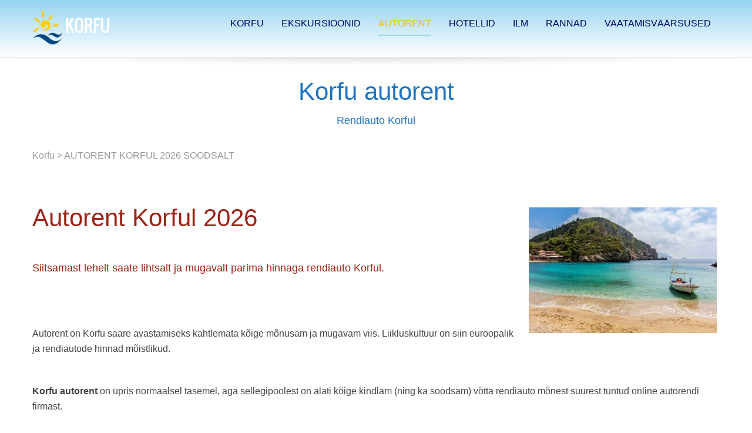

--- FILE ---
content_type: text/html; charset=UTF-8
request_url: https://www.korfu.ee/autorent-korful/
body_size: 18933
content:
<!DOCTYPE html>

<!--// OPEN HTML //-->
<html lang="et">

	<!--// OPEN HEAD //-->
	<head>
				
		
		<!--// SITE META //-->
		<meta charset="UTF-8" />	
		<meta name="viewport" content="width=device-width, user-scalable=no, initial-scale=1, maximum-scale=1">		
		
		<!--// PINGBACK & FAVICON //-->
		<link rel="pingback" href="https://www.korfu.ee/xmlrpc.php" />
		<link rel="shortcut icon" href="https://www.korfu.ee/wp-content/uploads/korfulog.png" />				
						
				
			<!--// LEGACY HTML5 SUPPORT //-->
			<!--[if lt IE 9]>
		<script src="http://html5shim.googlecode.com/svn/trunk/html5.js"></script>
		<script src="https://www.korfu.ee/wp-content/themes/flexform/js/excanvas.compiled.js"></script>
		<![endif]-->
		
		<!--// WORDPRESS HEAD HOOK //-->
		    <script>
        writeCookie();
        function writeCookie()
        {
            the_cookie = document.cookie;
            if( the_cookie ){
                if( window.devicePixelRatio >= 2 ){
                    the_cookie = "pixel_ratio="+window.devicePixelRatio+";"+the_cookie;
                    document.cookie = the_cookie;
                    //location = '';
                }
            }
        }
    </script>
<meta name='robots' content='index, follow, max-image-preview:large, max-snippet:-1, max-video-preview:-1' />

	<!-- This site is optimized with the Yoast SEO plugin v26.6 - https://yoast.com/wordpress/plugins/seo/ -->
	<title>AUTORENT KORFUL 2026 SOODSALT</title>
	<meta name="description" content="Autorent Korful lihtsalt, mugavalt, turvaliselt ja saare parimate hindadega. Rendiauto on Korfu avastamiseks kõige parem viis." />
	<link rel="canonical" href="https://www.korfu.ee/autorent-korful/" />
	<meta property="og:locale" content="et_EE" />
	<meta property="og:type" content="article" />
	<meta property="og:title" content="AUTORENT KORFUL 2026 SOODSALT" />
	<meta property="og:description" content="Autorent Korful lihtsalt, mugavalt, turvaliselt ja saare parimate hindadega. Rendiauto on Korfu avastamiseks kõige parem viis." />
	<meta property="og:url" content="https://www.korfu.ee/autorent-korful/" />
	<meta property="og:site_name" content="Korfu" />
	<meta property="article:modified_time" content="2025-12-30T14:56:07+00:00" />
	<meta property="og:image" content="https://www.korfu.ee/wp-content/uploads/korfu-saar-autorent-korful-ekskursioonid-korful.jpg" />
	<meta property="og:image:width" content="640" />
	<meta property="og:image:height" content="427" />
	<meta property="og:image:type" content="image/jpeg" />
	<meta name="twitter:card" content="summary_large_image" />
	<meta name="twitter:label1" content="Est. reading time" />
	<meta name="twitter:data1" content="5 minutit" />
	<script type="application/ld+json" class="yoast-schema-graph">{"@context":"https://schema.org","@graph":[{"@type":"WebPage","@id":"https://www.korfu.ee/autorent-korful/","url":"https://www.korfu.ee/autorent-korful/","name":"AUTORENT KORFUL 2026 SOODSALT","isPartOf":{"@id":"https://www.korfu.ee/#website"},"primaryImageOfPage":{"@id":"https://www.korfu.ee/autorent-korful/#primaryimage"},"image":{"@id":"https://www.korfu.ee/autorent-korful/#primaryimage"},"thumbnailUrl":"https://www.korfu.ee/wp-content/uploads/korfu-saar-autorent-korful-ekskursioonid-korful-320x214.jpg","datePublished":"2017-11-08T16:39:58+00:00","dateModified":"2025-12-30T14:56:07+00:00","description":"Autorent Korful lihtsalt, mugavalt, turvaliselt ja saare parimate hindadega. Rendiauto on Korfu avastamiseks kõige parem viis.","breadcrumb":{"@id":"https://www.korfu.ee/autorent-korful/#breadcrumb"},"inLanguage":"et","potentialAction":[{"@type":"ReadAction","target":["https://www.korfu.ee/autorent-korful/"]}]},{"@type":"ImageObject","inLanguage":"et","@id":"https://www.korfu.ee/autorent-korful/#primaryimage","url":"https://www.korfu.ee/wp-content/uploads/korfu-saar-autorent-korful-ekskursioonid-korful.jpg","contentUrl":"https://www.korfu.ee/wp-content/uploads/korfu-saar-autorent-korful-ekskursioonid-korful.jpg","width":640,"height":427,"caption":"Korfu saar on omal käel ringisõitmise jaoks optimaalse suurusega ning ka liikluskultuur on ok. Ja avastamist siin juba jätkub! Kõige mugavam ja kasulikum on tellida auto lennujaama ja lahkudes seal ka tagastada. Korfu saar on üllatavalt mitmekesine ja avastamist siin juba jätkub! Peale rendiaja lõppu saate auto loovutada samas kohas kus ta kätte saite või soovi korral ka mõnes muus paigas. Kogu auto rentimise protsess on sujuv ja murevaba, seda ka juhul kui teil puudub varasem kogemus. &nbsp; Korful on kõige soodsam ja turvalisem võtta rendiauto maailma suurimast online rendifirmast DiscoverCars.com Võtmiskohaks pane Corfu Airport või kui soovid, et sõiduk toodaks hotelli juurde, siis asula nimi kus hotell paikneb. Lennujaamas võtmine ja tagastamine on alati kõige soodsam. &nbsp; &nbsp;"},{"@type":"BreadcrumbList","@id":"https://www.korfu.ee/autorent-korful/#breadcrumb","itemListElement":[{"@type":"ListItem","position":1,"name":"Home","item":"https://www.korfu.ee/"},{"@type":"ListItem","position":2,"name":"AUTORENT KORFUL 2026 SOODSALT"}]},{"@type":"WebSite","@id":"https://www.korfu.ee/#website","url":"https://www.korfu.ee/","name":"Korfu","description":"Korfu saar. Ekskursioonid, autorent, hotellid, ilm, rannad ja vaatamisväärsused.","potentialAction":[{"@type":"SearchAction","target":{"@type":"EntryPoint","urlTemplate":"https://www.korfu.ee/?s={search_term_string}"},"query-input":{"@type":"PropertyValueSpecification","valueRequired":true,"valueName":"search_term_string"}}],"inLanguage":"et"}]}</script>
	<!-- / Yoast SEO plugin. -->


<link rel='dns-prefetch' href='//netdna.bootstrapcdn.com' />
<link rel="alternate" type="application/rss+xml" title="Korfu &raquo; RSS" href="https://www.korfu.ee/feed/" />
<link rel="alternate" type="application/rss+xml" title="Korfu &raquo; Kommentaaride RSS" href="https://www.korfu.ee/comments/feed/" />
<link rel="alternate" title="oEmbed (JSON)" type="application/json+oembed" href="https://www.korfu.ee/wp-json/oembed/1.0/embed?url=https%3A%2F%2Fwww.korfu.ee%2Fautorent-korful%2F" />
<link rel="alternate" title="oEmbed (XML)" type="text/xml+oembed" href="https://www.korfu.ee/wp-json/oembed/1.0/embed?url=https%3A%2F%2Fwww.korfu.ee%2Fautorent-korful%2F&#038;format=xml" />
<style id='wp-img-auto-sizes-contain-inline-css' type='text/css'>
img:is([sizes=auto i],[sizes^="auto," i]){contain-intrinsic-size:3000px 1500px}
/*# sourceURL=wp-img-auto-sizes-contain-inline-css */
</style>
<link rel='stylesheet' id='js_composer_front-css' href='https://www.korfu.ee/wp-content/themes/flexform/includes/page-builder/assets/js_composer_front.css?ver=1.0' type='text/css' media='screen' />
<style id='wp-emoji-styles-inline-css' type='text/css'>

	img.wp-smiley, img.emoji {
		display: inline !important;
		border: none !important;
		box-shadow: none !important;
		height: 1em !important;
		width: 1em !important;
		margin: 0 0.07em !important;
		vertical-align: -0.1em !important;
		background: none !important;
		padding: 0 !important;
	}
/*# sourceURL=wp-emoji-styles-inline-css */
</style>
<style id='wp-block-library-inline-css' type='text/css'>
:root{--wp-block-synced-color:#7a00df;--wp-block-synced-color--rgb:122,0,223;--wp-bound-block-color:var(--wp-block-synced-color);--wp-editor-canvas-background:#ddd;--wp-admin-theme-color:#007cba;--wp-admin-theme-color--rgb:0,124,186;--wp-admin-theme-color-darker-10:#006ba1;--wp-admin-theme-color-darker-10--rgb:0,107,160.5;--wp-admin-theme-color-darker-20:#005a87;--wp-admin-theme-color-darker-20--rgb:0,90,135;--wp-admin-border-width-focus:2px}@media (min-resolution:192dpi){:root{--wp-admin-border-width-focus:1.5px}}.wp-element-button{cursor:pointer}:root .has-very-light-gray-background-color{background-color:#eee}:root .has-very-dark-gray-background-color{background-color:#313131}:root .has-very-light-gray-color{color:#eee}:root .has-very-dark-gray-color{color:#313131}:root .has-vivid-green-cyan-to-vivid-cyan-blue-gradient-background{background:linear-gradient(135deg,#00d084,#0693e3)}:root .has-purple-crush-gradient-background{background:linear-gradient(135deg,#34e2e4,#4721fb 50%,#ab1dfe)}:root .has-hazy-dawn-gradient-background{background:linear-gradient(135deg,#faaca8,#dad0ec)}:root .has-subdued-olive-gradient-background{background:linear-gradient(135deg,#fafae1,#67a671)}:root .has-atomic-cream-gradient-background{background:linear-gradient(135deg,#fdd79a,#004a59)}:root .has-nightshade-gradient-background{background:linear-gradient(135deg,#330968,#31cdcf)}:root .has-midnight-gradient-background{background:linear-gradient(135deg,#020381,#2874fc)}:root{--wp--preset--font-size--normal:16px;--wp--preset--font-size--huge:42px}.has-regular-font-size{font-size:1em}.has-larger-font-size{font-size:2.625em}.has-normal-font-size{font-size:var(--wp--preset--font-size--normal)}.has-huge-font-size{font-size:var(--wp--preset--font-size--huge)}.has-text-align-center{text-align:center}.has-text-align-left{text-align:left}.has-text-align-right{text-align:right}.has-fit-text{white-space:nowrap!important}#end-resizable-editor-section{display:none}.aligncenter{clear:both}.items-justified-left{justify-content:flex-start}.items-justified-center{justify-content:center}.items-justified-right{justify-content:flex-end}.items-justified-space-between{justify-content:space-between}.screen-reader-text{border:0;clip-path:inset(50%);height:1px;margin:-1px;overflow:hidden;padding:0;position:absolute;width:1px;word-wrap:normal!important}.screen-reader-text:focus{background-color:#ddd;clip-path:none;color:#444;display:block;font-size:1em;height:auto;left:5px;line-height:normal;padding:15px 23px 14px;text-decoration:none;top:5px;width:auto;z-index:100000}html :where(.has-border-color){border-style:solid}html :where([style*=border-top-color]){border-top-style:solid}html :where([style*=border-right-color]){border-right-style:solid}html :where([style*=border-bottom-color]){border-bottom-style:solid}html :where([style*=border-left-color]){border-left-style:solid}html :where([style*=border-width]){border-style:solid}html :where([style*=border-top-width]){border-top-style:solid}html :where([style*=border-right-width]){border-right-style:solid}html :where([style*=border-bottom-width]){border-bottom-style:solid}html :where([style*=border-left-width]){border-left-style:solid}html :where(img[class*=wp-image-]){height:auto;max-width:100%}:where(figure){margin:0 0 1em}html :where(.is-position-sticky){--wp-admin--admin-bar--position-offset:var(--wp-admin--admin-bar--height,0px)}@media screen and (max-width:600px){html :where(.is-position-sticky){--wp-admin--admin-bar--position-offset:0px}}

/*# sourceURL=wp-block-library-inline-css */
</style><style id='global-styles-inline-css' type='text/css'>
:root{--wp--preset--aspect-ratio--square: 1;--wp--preset--aspect-ratio--4-3: 4/3;--wp--preset--aspect-ratio--3-4: 3/4;--wp--preset--aspect-ratio--3-2: 3/2;--wp--preset--aspect-ratio--2-3: 2/3;--wp--preset--aspect-ratio--16-9: 16/9;--wp--preset--aspect-ratio--9-16: 9/16;--wp--preset--color--black: #000000;--wp--preset--color--cyan-bluish-gray: #abb8c3;--wp--preset--color--white: #ffffff;--wp--preset--color--pale-pink: #f78da7;--wp--preset--color--vivid-red: #cf2e2e;--wp--preset--color--luminous-vivid-orange: #ff6900;--wp--preset--color--luminous-vivid-amber: #fcb900;--wp--preset--color--light-green-cyan: #7bdcb5;--wp--preset--color--vivid-green-cyan: #00d084;--wp--preset--color--pale-cyan-blue: #8ed1fc;--wp--preset--color--vivid-cyan-blue: #0693e3;--wp--preset--color--vivid-purple: #9b51e0;--wp--preset--gradient--vivid-cyan-blue-to-vivid-purple: linear-gradient(135deg,rgb(6,147,227) 0%,rgb(155,81,224) 100%);--wp--preset--gradient--light-green-cyan-to-vivid-green-cyan: linear-gradient(135deg,rgb(122,220,180) 0%,rgb(0,208,130) 100%);--wp--preset--gradient--luminous-vivid-amber-to-luminous-vivid-orange: linear-gradient(135deg,rgb(252,185,0) 0%,rgb(255,105,0) 100%);--wp--preset--gradient--luminous-vivid-orange-to-vivid-red: linear-gradient(135deg,rgb(255,105,0) 0%,rgb(207,46,46) 100%);--wp--preset--gradient--very-light-gray-to-cyan-bluish-gray: linear-gradient(135deg,rgb(238,238,238) 0%,rgb(169,184,195) 100%);--wp--preset--gradient--cool-to-warm-spectrum: linear-gradient(135deg,rgb(74,234,220) 0%,rgb(151,120,209) 20%,rgb(207,42,186) 40%,rgb(238,44,130) 60%,rgb(251,105,98) 80%,rgb(254,248,76) 100%);--wp--preset--gradient--blush-light-purple: linear-gradient(135deg,rgb(255,206,236) 0%,rgb(152,150,240) 100%);--wp--preset--gradient--blush-bordeaux: linear-gradient(135deg,rgb(254,205,165) 0%,rgb(254,45,45) 50%,rgb(107,0,62) 100%);--wp--preset--gradient--luminous-dusk: linear-gradient(135deg,rgb(255,203,112) 0%,rgb(199,81,192) 50%,rgb(65,88,208) 100%);--wp--preset--gradient--pale-ocean: linear-gradient(135deg,rgb(255,245,203) 0%,rgb(182,227,212) 50%,rgb(51,167,181) 100%);--wp--preset--gradient--electric-grass: linear-gradient(135deg,rgb(202,248,128) 0%,rgb(113,206,126) 100%);--wp--preset--gradient--midnight: linear-gradient(135deg,rgb(2,3,129) 0%,rgb(40,116,252) 100%);--wp--preset--font-size--small: 13px;--wp--preset--font-size--medium: 20px;--wp--preset--font-size--large: 36px;--wp--preset--font-size--x-large: 42px;--wp--preset--spacing--20: 0.44rem;--wp--preset--spacing--30: 0.67rem;--wp--preset--spacing--40: 1rem;--wp--preset--spacing--50: 1.5rem;--wp--preset--spacing--60: 2.25rem;--wp--preset--spacing--70: 3.38rem;--wp--preset--spacing--80: 5.06rem;--wp--preset--shadow--natural: 6px 6px 9px rgba(0, 0, 0, 0.2);--wp--preset--shadow--deep: 12px 12px 50px rgba(0, 0, 0, 0.4);--wp--preset--shadow--sharp: 6px 6px 0px rgba(0, 0, 0, 0.2);--wp--preset--shadow--outlined: 6px 6px 0px -3px rgb(255, 255, 255), 6px 6px rgb(0, 0, 0);--wp--preset--shadow--crisp: 6px 6px 0px rgb(0, 0, 0);}:where(.is-layout-flex){gap: 0.5em;}:where(.is-layout-grid){gap: 0.5em;}body .is-layout-flex{display: flex;}.is-layout-flex{flex-wrap: wrap;align-items: center;}.is-layout-flex > :is(*, div){margin: 0;}body .is-layout-grid{display: grid;}.is-layout-grid > :is(*, div){margin: 0;}:where(.wp-block-columns.is-layout-flex){gap: 2em;}:where(.wp-block-columns.is-layout-grid){gap: 2em;}:where(.wp-block-post-template.is-layout-flex){gap: 1.25em;}:where(.wp-block-post-template.is-layout-grid){gap: 1.25em;}.has-black-color{color: var(--wp--preset--color--black) !important;}.has-cyan-bluish-gray-color{color: var(--wp--preset--color--cyan-bluish-gray) !important;}.has-white-color{color: var(--wp--preset--color--white) !important;}.has-pale-pink-color{color: var(--wp--preset--color--pale-pink) !important;}.has-vivid-red-color{color: var(--wp--preset--color--vivid-red) !important;}.has-luminous-vivid-orange-color{color: var(--wp--preset--color--luminous-vivid-orange) !important;}.has-luminous-vivid-amber-color{color: var(--wp--preset--color--luminous-vivid-amber) !important;}.has-light-green-cyan-color{color: var(--wp--preset--color--light-green-cyan) !important;}.has-vivid-green-cyan-color{color: var(--wp--preset--color--vivid-green-cyan) !important;}.has-pale-cyan-blue-color{color: var(--wp--preset--color--pale-cyan-blue) !important;}.has-vivid-cyan-blue-color{color: var(--wp--preset--color--vivid-cyan-blue) !important;}.has-vivid-purple-color{color: var(--wp--preset--color--vivid-purple) !important;}.has-black-background-color{background-color: var(--wp--preset--color--black) !important;}.has-cyan-bluish-gray-background-color{background-color: var(--wp--preset--color--cyan-bluish-gray) !important;}.has-white-background-color{background-color: var(--wp--preset--color--white) !important;}.has-pale-pink-background-color{background-color: var(--wp--preset--color--pale-pink) !important;}.has-vivid-red-background-color{background-color: var(--wp--preset--color--vivid-red) !important;}.has-luminous-vivid-orange-background-color{background-color: var(--wp--preset--color--luminous-vivid-orange) !important;}.has-luminous-vivid-amber-background-color{background-color: var(--wp--preset--color--luminous-vivid-amber) !important;}.has-light-green-cyan-background-color{background-color: var(--wp--preset--color--light-green-cyan) !important;}.has-vivid-green-cyan-background-color{background-color: var(--wp--preset--color--vivid-green-cyan) !important;}.has-pale-cyan-blue-background-color{background-color: var(--wp--preset--color--pale-cyan-blue) !important;}.has-vivid-cyan-blue-background-color{background-color: var(--wp--preset--color--vivid-cyan-blue) !important;}.has-vivid-purple-background-color{background-color: var(--wp--preset--color--vivid-purple) !important;}.has-black-border-color{border-color: var(--wp--preset--color--black) !important;}.has-cyan-bluish-gray-border-color{border-color: var(--wp--preset--color--cyan-bluish-gray) !important;}.has-white-border-color{border-color: var(--wp--preset--color--white) !important;}.has-pale-pink-border-color{border-color: var(--wp--preset--color--pale-pink) !important;}.has-vivid-red-border-color{border-color: var(--wp--preset--color--vivid-red) !important;}.has-luminous-vivid-orange-border-color{border-color: var(--wp--preset--color--luminous-vivid-orange) !important;}.has-luminous-vivid-amber-border-color{border-color: var(--wp--preset--color--luminous-vivid-amber) !important;}.has-light-green-cyan-border-color{border-color: var(--wp--preset--color--light-green-cyan) !important;}.has-vivid-green-cyan-border-color{border-color: var(--wp--preset--color--vivid-green-cyan) !important;}.has-pale-cyan-blue-border-color{border-color: var(--wp--preset--color--pale-cyan-blue) !important;}.has-vivid-cyan-blue-border-color{border-color: var(--wp--preset--color--vivid-cyan-blue) !important;}.has-vivid-purple-border-color{border-color: var(--wp--preset--color--vivid-purple) !important;}.has-vivid-cyan-blue-to-vivid-purple-gradient-background{background: var(--wp--preset--gradient--vivid-cyan-blue-to-vivid-purple) !important;}.has-light-green-cyan-to-vivid-green-cyan-gradient-background{background: var(--wp--preset--gradient--light-green-cyan-to-vivid-green-cyan) !important;}.has-luminous-vivid-amber-to-luminous-vivid-orange-gradient-background{background: var(--wp--preset--gradient--luminous-vivid-amber-to-luminous-vivid-orange) !important;}.has-luminous-vivid-orange-to-vivid-red-gradient-background{background: var(--wp--preset--gradient--luminous-vivid-orange-to-vivid-red) !important;}.has-very-light-gray-to-cyan-bluish-gray-gradient-background{background: var(--wp--preset--gradient--very-light-gray-to-cyan-bluish-gray) !important;}.has-cool-to-warm-spectrum-gradient-background{background: var(--wp--preset--gradient--cool-to-warm-spectrum) !important;}.has-blush-light-purple-gradient-background{background: var(--wp--preset--gradient--blush-light-purple) !important;}.has-blush-bordeaux-gradient-background{background: var(--wp--preset--gradient--blush-bordeaux) !important;}.has-luminous-dusk-gradient-background{background: var(--wp--preset--gradient--luminous-dusk) !important;}.has-pale-ocean-gradient-background{background: var(--wp--preset--gradient--pale-ocean) !important;}.has-electric-grass-gradient-background{background: var(--wp--preset--gradient--electric-grass) !important;}.has-midnight-gradient-background{background: var(--wp--preset--gradient--midnight) !important;}.has-small-font-size{font-size: var(--wp--preset--font-size--small) !important;}.has-medium-font-size{font-size: var(--wp--preset--font-size--medium) !important;}.has-large-font-size{font-size: var(--wp--preset--font-size--large) !important;}.has-x-large-font-size{font-size: var(--wp--preset--font-size--x-large) !important;}
/*# sourceURL=global-styles-inline-css */
</style>

<style id='classic-theme-styles-inline-css' type='text/css'>
/*! This file is auto-generated */
.wp-block-button__link{color:#fff;background-color:#32373c;border-radius:9999px;box-shadow:none;text-decoration:none;padding:calc(.667em + 2px) calc(1.333em + 2px);font-size:1.125em}.wp-block-file__button{background:#32373c;color:#fff;text-decoration:none}
/*# sourceURL=/wp-includes/css/classic-themes.min.css */
</style>
<link rel='stylesheet' id='bootstrap-css' href='https://www.korfu.ee/wp-content/themes/flexform/css/bootstrap.min.css' type='text/css' media='screen' />
<link rel='stylesheet' id='bootstrap-responsive-css' href='https://www.korfu.ee/wp-content/themes/flexform/css/bootstrap-responsive.min.css' type='text/css' media='screen' />
<link rel='stylesheet' id='fontawesome-css-css' href='//netdna.bootstrapcdn.com/font-awesome/3.2.0/css/font-awesome.min.css' type='text/css' media='screen' />
<link rel='stylesheet' id='main-css-css' href='https://www.korfu.ee/wp-content/themes/flexform-child/style.css' type='text/css' media='screen' />
<link rel='stylesheet' id='responsive-css-css' href='https://www.korfu.ee/wp-content/themes/flexform/css/responsive.css' type='text/css' media='screen' />
<link rel='stylesheet' id='slb_core-css' href='https://www.korfu.ee/wp-content/plugins/simple-lightbox/client/css/app.css?ver=2.9.4' type='text/css' media='all' />
<script type="text/javascript" src="https://www.korfu.ee/wp-includes/js/jquery/jquery.min.js?ver=3.7.1" id="jquery-core-js"></script>
<script type="text/javascript" src="https://www.korfu.ee/wp-includes/js/jquery/jquery-migrate.min.js?ver=3.4.1" id="jquery-migrate-js"></script>
<link rel="https://api.w.org/" href="https://www.korfu.ee/wp-json/" /><link rel="alternate" title="JSON" type="application/json" href="https://www.korfu.ee/wp-json/wp/v2/pages/3777" /><meta name="generator" content="WordPress 6.9" />
<link rel='shortlink' href='https://www.korfu.ee/?p=3777' />
<!-- Analytics by WP Statistics - https://wp-statistics.com -->
<style type="text/css">
/*========== Web Font Styles ==========*/
body, h6, #sidebar .widget-heading h3, #header-search input, .header-items h3.phone-number, .related-wrap h4, #comments-list > h3, .item-heading h1, .sf-button, button, input[type="submit"], input[type="reset"], input[type="button"], .wpb_accordion_section h3, #header-login input, #mobile-navigation > div, .search-form input {font-family: "Helvetica", Arial, Helvetica, Tahoma, sans-serif;}
h1, h2, h3, h4, h5, .custom-caption p, span.dropcap1, span.dropcap2, span.dropcap3, span.dropcap4, .wpb_call_text, .impact-text, .testimonial-text, .header-advert {font-family: "Helvetica", Arial, Helvetica, Tahoma, sans-serif;}
nav .menu li {font-family: "Arial", Arial, Helvetica, Tahoma, sans-serif;}
body, p, .masonry-items .blog-item .quote-excerpt, #commentform label, .contact-form label {font-size: 16px;line-height: 26px;}
h1, .wpb_impact_text .wpb_call_text, .impact-text {font-size: 42px;line-height: 55px;}
h2 {font-size: 28px;line-height: 36px;}
h3 {font-size: 18px;line-height: 24px;}
h4, .body-content.quote, #respond-wrap h3 {font-size: 16px;line-height: 20px;}
h5 {font-size: 14px;line-height: 18px;}
h6 {font-size: 12px;line-height: 16px;}
nav .menu li {font-size: 19px;}

/*========== Accent Styles ==========*/
::selection, ::-moz-selection {background-color: #b22300; color: #fff;}
.recent-post figure, span.highlighted, span.dropcap4, .loved-item:hover .loved-count, .flickr-widget li, .portfolio-grid li, .wpcf7 input.wpcf7-submit[type="submit"] {background-color: #b22300!important;}
.sf-button.accent {background-color: #b22300!important;}
a:hover, #sidebar a:hover, .pagination-wrap a:hover, .carousel-nav a:hover, .portfolio-pagination div:hover > i, #footer a:hover, #copyright a, .beam-me-up a:hover span, .portfolio-item .portfolio-item-permalink, .read-more-link, .blog-item .read-more, .blog-item-details a, .author-link, .comment-meta .edit-link a, .comment-meta .comment-reply a, #reply-title small a, ul.member-contact, ul.member-contact li a, #respond .form-submit input:hover, span.dropcap2, .wpb_divider.go_to_top a, love-it-wrapper:hover .love-it, .love-it-wrapper:hover span, .love-it-wrapper .loved, .comments-likes a:hover i, .comments-likes .love-it-wrapper:hover a i, .comments-likes a:hover span, .love-it-wrapper:hover a i, .item-link:hover, #header-translation p a, #swift-slider .flex-caption-large h1 a:hover, .wooslider .slide-title a:hover, .caption-details-inner .details span > a, .caption-details-inner .chart span, .caption-details-inner .chart i, #swift-slider .flex-caption-large .chart i, #breadcrumbs a:hover, .ui-widget-content a:hover {color: #b22300;}
.carousel-wrap > a:hover {color: #b22300!important;}
.comments-likes a:hover span, .comments-likes a:hover i {color: #b22300!important;}
.read-more i:before, .read-more em:before {color: #b22300;}
.bypostauthor .comment-wrap .comment-avatar,.search-form input:focus,.wpcf7 input[type="text"]:focus,.wpcf7 textarea:focus {border-color: #b22300!important;}
nav .menu ul li:first-child:after,.navigation a:hover > .nav-text {border-bottom-color: #b22300;}
nav .menu ul ul li:first-child:after {border-right-color: #b22300;}
.wpb_impact_text .wpb_button span {color: #fff;}
article.type-post #respond .form-submit input#submit {background-color: #b22300;}

/*========== Main Styles ==========*/
body {color: #444444;}
.pagination-wrap a, .search-pagination a {color: #444444;}
body {background-size: auto;}
#main-container, .tm-toggle-button-wrap a {background-color: #ffffff;}
a, .ui-widget-content a {color: #9b2315;}
.pagination-wrap li span.current, .pagination-wrap li a:hover {color: #ffffff;background: #b22300;border-color: #b22300;}
.pagination-wrap li a, .pagination-wrap li span.expand {color: #444444;border-color: #ffffff;}
.pagination-wrap li a, .pagination-wrap li span {background-color: #ffffff;}
input[type="text"], input[type="password"], input[type="email"], textarea, select, input[type="tel"] {border-color: #ffffff;background: #f7f7f7;}
textarea:focus, input:focus {border-color: #999!important;}

/*========== Header Styles ==========*/
#top-bar {background: #ffffff;border-bottom-color: #e4e4e4;}
#top-bar-social {color: #999999;}
#top-bar .menu li {border-left-color: #e4e4e4; border-right-color: #e4e4e4;}
#top-bar .menu > li > a, #top-bar .menu > li.parent:after {color: #999999;}
#top-bar .menu > li > a:hover {color: #0c441b;}
#top-bar .show-menu {background-color: #e4e4e4;color: #b22300;}
#header-languages .current-language span {color: #b22300;}
#header-section, #mini-header {border-bottom-color: #e4e4e4;}
#header-section, #mini-header {background-color: #98d4f2;background: -webkit-gradient(linear, 0% 0%, 0% 100%, from(#ffffff), to(#98d4f2));background: -webkit-linear-gradient(top, #98d4f2, #ffffff);background: -moz-linear-gradient(top, #98d4f2, #ffffff);background: -ms-linear-gradient(top, #98d4f2, #ffffff);background: -o-linear-gradient(top, #98d4f2, #ffffff);}
#logo img {padding-top: 0px;padding-bottom: 0px;}
#logo img, #logo img.retina, #mini-logo img, #mini-logo img.retina {width: 200px;}
#nav-section {margin-top: 0px;}
.page-content {border-bottom-color: #ffffff;}

/*========== Navigation Styles ==========*/
#nav-pointer {background-color: #a1d8e0;}
.show-menu {background-color: #b22300;color: #ffffff;}
nav .menu > li:before {background: #a1d8e0;}
nav .menu .sub-menu .parent > a:after {border-left-color: #a1d8e0;}
nav .menu ul {background-color: #ffffff;border-color: #7f7f7f;}
nav .menu ul li {border-bottom-color: #7f7f7f;border-bottom-style: dotted;}
nav .menu > li a, #menubar-controls a {color: #010363;}
nav .menu > li:hover > a {color: #0401a8;}
nav .menu ul li a {color: #b22300;}
nav .menu ul li:hover > a {color: #b22300;}
nav .menu li.parent > a:after, nav .menu li.parent > a:after:hover {color: #aaa;}
nav .menu li.current-menu-ancestor > a, nav .menu li.current-menu-item > a {color: #2c3ccc;}
nav .menu ul li.current-menu-ancestor > a, nav .menu ul li.current-menu-item > a {color: #b22300;}
#nav-search, #mini-search {background: #ffffff;}
#nav-search a, #mini-search a {color: #999999;}

/*========== Page Heading Styles ==========*/
.page-heading {background-color: #f7f7f7;border-bottom-color: #ffffff;}
.page-heading h1, .page-heading h3 {color: #af3f28;}
#breadcrumbs {color: #999999;}
#breadcrumbs a, #breadcrumb i {color: #999999;}

/*========== Body Styles ==========*/
body, input[type="text"], input[type="password"], input[type="email"], textarea, select {color: #444444;}
h1, h1 a {color: #9b2315;}
h2, h2 a {color: #9b2315;}
h3, h3 a {color: #9b2315;}
h4, h4 a, .carousel-wrap > a {color: #9b2315;}
h5, h5 a {color: #9b2315;}
h6, h6 a {color: #1d627f;}
.wpb_impact_text .wpb_call_text, .impact-text {color: #312aba;}
.read-more i, .read-more em {color: transparent;}

/*========== Content Styles ==========*/
.pb-border-bottom, .pb-border-top {border-color: #ffffff;}
h3.wpb_heading {border-color: #9b2315;}
.flexslider ul.slides {background: #b22300;}
#swift-slider .flex-caption .flex-caption-headline {background: #ffffff;}
#swift-slider .flex-caption .flex-caption-details .caption-details-inner {background: #ffffff; border-bottom: #ffffff}
#swift-slider .flex-caption-large, #swift-slider .flex-caption-large h1 a {color: #ffffff;}
#swift-slider .flex-caption h4 i {line-height: 20px;}
#swift-slider .flex-caption-large .comment-chart i {color: #ffffff;}
#swift-slider .flex-caption-large .loveit-chart span {color: #b22300;}
#swift-slider .flex-caption-large a {color: #b22300;}
#swift-slider .flex-caption .comment-chart i, #swift-slider .flex-caption .comment-chart span {color: #b22300;}
figure .overlay {background-color: #b22300;color: #fff;}
.overlay .thumb-info h4 {color: #fff;}
figure:hover .overlay {box-shadow: inset 0 0 0 500px #b22300;}

/*========== Sidebar Styles ==========*/
.sidebar .widget-heading h4 {color: #9b2315; border-bottom-color: #9b2315;}
.widget ul li {border-color: #ffffff;}
.widget_search form input {background: #f7f7f7;}
.widget .wp-tag-cloud li a {border-color: #ffffff;}
.widget .tagcloud a:hover, .widget ul.wp-tag-cloud li:hover > a {background: #b22300; color: #ffffff;}
.loved-item .loved-count {color: #ffffff;background: #b22300;}
.subscribers-list li > a.social-circle {color: #ffffff;background: #b22300;}
.subscribers-list li:hover > a.social-circle {color: #fbfbfb;background: #b22300;}
.sidebar .widget_categories ul > li a, .sidebar .widget_archive ul > li a, .sidebar .widget_nav_menu ul > li a, .sidebar .widget_meta ul > li a, .sidebar .widget_recent_entries ul > li, .widget_product_categories ul > li a {color: #9b2315;}
.sidebar .widget_categories ul > li a:hover, .sidebar .widget_archive ul > li a:hover, .sidebar .widget_nav_menu ul > li a:hover, .widget_nav_menu ul > li.current-menu-item > a, .sidebar .widget_meta ul > li a:hover, .sidebar .widget_recent_entries ul > li a:hover, .widget_product_categories ul > li a:hover {color: #b22300;}
#calendar_wrap caption {border-bottom-color: #b22300;}
.sidebar .widget_calendar tbody tr > td a {color: #ffffff;background-color: #b22300;}
.sidebar .widget_calendar tbody tr > td a:hover {background-color: #b22300;}
.sidebar .widget_calendar tfoot a {color: #b22300;}
.sidebar .widget_calendar tfoot a:hover {color: #b22300;}
.widget_calendar #calendar_wrap, .widget_calendar th, .widget_calendar tbody tr > td, .widget_calendar tbody tr > td.pad {border-color: #ffffff;}
.widget_sf_infocus_widget .infocus-item h5 a {color: #b22300;}
.widget_sf_infocus_widget .infocus-item h5 a:hover {color: #b22300;}

/*========== Portfolio Styles ==========*/
.filter-wrap .select:after {background: #ffffff;}
.filter-wrap ul li a {color: #ffffff;}
.filter-wrap ul li a:hover {color: #b22300;}
.filter-wrap ul li.selected a {color: #ffffff;background: #b22300;}
.filter-slide-wrap {background-color: #222;}
.portfolio-item {border-bottom-color: #ffffff;}
.masonry-items .portfolio-item-details {border-color: #ffffff;background: #f7f7f7;}
.wpb_portfolio_carousel_widget .portfolio-item {background: #ffffff;}
.wpb_portfolio_carousel_widget .portfolio-item h4.portfolio-item-title a > i {line-height: 20px;}
.masonry-items .blog-item .blog-details-wrap:before {background-color: #f7f7f7;}
.masonry-items .portfolio-item figure {border-color: #ffffff;}
.portfolio-details-wrap span span {color: #666;}
.share-links > a:hover {color: #b22300;}

/*========== Blog Styles ==========*/
.blog-aux-options li a, .blog-aux-options li form input {background: #f7f7f7;}
.blog-aux-options li.selected a {background: #b22300;color: #ffffff;}
.blog-filter-wrap .aux-list li:hover {border-bottom-color: transparent;}
.blog-filter-wrap .aux-list li:hover a {color: #ffffff;background: #b22300;}
.blog-item {border-color: #ffffff;}
.standard-post-details .standard-post-author {border-color: #ffffff;}
.masonry-items .blog-item {background: #f7f7f7;}
.mini-items .blog-item-details, .author-info-wrap, .related-wrap, .tags-link-wrap, .comment .comment-wrap, .share-links, .single-portfolio .share-links, .single .pagination-wrap {border-color: #ffffff;}
.related-wrap h4, #comments-list h4, #respond-wrap h3 {border-bottom-color: #9b2315;}
.related-item figure {background-color: #b22300;}
.required {color: #ee3c59;}
article.type-post #respond .form-submit input#submit {color: #fff;}
#respond {background: #f7f7f7; border-color: #ffffff}
#respond input[type="text"], #respond input[type="email"], #respond textarea {background: #ffffff}
.comments-likes a i, .comments-likes a span, .comments-likes .love-it-wrapper a i {color: #444444;}
#respond .form-submit input:hover {color: #fff!important;}
.recent-post {background: #ffffff;}
.recent-post .post-item-details {border-top-color: #ffffff;color: #ffffff;}
.post-item-details span, .post-item-details a, .post-item-details .comments-likes a i, .post-item-details .comments-likes a span {color: #999;}

/*========== Shortcode Styles ==========*/
.sf-button.accent {color: #fff;}
a.sf-button:hover, #footer a.sf-button:hover {background-image: none;color: #fff!important;}
a.sf-button.green:hover, a.sf-button.lightgrey:hover, a.sf-button.limegreen:hover {color: #111!important;}
a.sf-button.white:hover {color: #b22300!important;}
.wpcf7 input.wpcf7-submit[type="submit"] {color: #fff;}
.sf-icon {color: #9b5723;}
.sf-icon-cont {background-color: #B4E5F8;}
span.dropcap3 {background: #000;color: #fff;}
span.dropcap4 {color: #fff;}
.wpb_divider, .wpb_divider.go_to_top_icon1, .wpb_divider.go_to_top_icon2, .testimonials > li, .jobs > li, .wpb_impact_text, .tm-toggle-button-wrap, .tm-toggle-button-wrap a, .portfolio-details-wrap, .wpb_divider.go_to_top a {border-color: #ffffff;}
.wpb_divider.go_to_top_icon1 a, .wpb_divider.go_to_top_icon2 a {background: #ffffff;}
.wpb_accordion .wpb_accordion_section, .wpb_tabs .ui-tabs .ui-tabs-panel, .wpb_content_element .ui-tabs .ui-tabs-nav, .ui-tabs .ui-tabs-nav li {border-color: #ffffff;}
.widget_categories ul, .widget_archive ul, .widget_nav_menu ul, .widget_recent_comments ul, .widget_meta ul, .widget_recent_entries ul, .widget_product_categories ul {border-color: #ffffff;}
.wpb_accordion_section, .wpb_tabs .ui-tabs .ui-tabs-panel, .wpb_accordion .wpb_accordion_section, .wpb_accordion_section .ui-accordion-content, .wpb_accordion .wpb_accordion_section > h3.ui-state-active a, .ui-tabs .ui-tabs-nav li.ui-tabs-active a {background: #ffffff!important;}
.wpb_accordion h3.ui-accordion-header.ui-state-active:hover a, .wpb_content_element .ui-widget-header li.ui-tabs-active:hover a {background: #ffffff;color: #b22300;}
.ui-tabs .ui-tabs-nav li.ui-tabs-active a, .wpb_accordion .wpb_accordion_section > h3.ui-state-active a {color: #b22300;}
.wpb_tour .ui-tabs .ui-tabs-nav li.ui-state-active {border-color: #ffffff!important; border-right-color: transparent!important; color: #ffffff;}
.wpb_tour.span3 .ui-tabs .ui-tabs-nav li {border-color: #ffffff!important;}
.ui-accordion h3.ui-accordion-header .ui-icon {color: #444444;}
.ui-accordion h3.ui-accordion-header.ui-state-active .ui-icon, .ui-accordion h3.ui-accordion-header.ui-state-active:hover .ui-icon {color: #b22300;}
.wpb_accordion h3.ui-accordion-header:hover a, .wpb_content_element .ui-widget-header li:hover a {background: #b22300;color: #ffffff;}
.wpb_accordion h3.ui-accordion-header:hover .ui-icon {color: #ffffff;}
blockquote.pullquote {border-color: #ffffff;}
.borderframe img {border-color: #eeeeee;}
.labelled-pricing-table .column-highlight {background-color: #fff;}
.labelled-pricing-table .pricing-table-label-row, .labelled-pricing-table .pricing-table-row {background: #eeeeee;}
.labelled-pricing-table .alt-row {background: #f7f7f7;}
.labelled-pricing-table .pricing-table-price {background: #999999;}
.labelled-pricing-table .pricing-table-package {background: #bbbbbb;}
.labelled-pricing-table .lpt-button-wrap {background: #e4e4e4;}
.labelled-pricing-table .lpt-button-wrap a.accent {background: #222!important;}
.labelled-pricing-table .column-highlight .lpt-button-wrap {background: transparent!important;}
.labelled-pricing-table .column-highlight .lpt-button-wrap a.accent {background: #b22300!important;}
.column-highlight .pricing-table-price {color: #fff;background: #00AEEF;border-bottom-color: #00AEEF;}
.column-highlight .pricing-table-package {background: #B4E5F8;}
.column-highlight .pricing-table-details {background: #E1F3FA;}
.wpb_box_text.coloured .box-content-wrap {background: #fb3c2d;color: #fff;}
.wpb_box_text.whitestroke .box-content-wrap {background-color: #fff;border-color: #ffffff;}
.client-item figure {border-color: #ffffff;}
.client-item figure:hover {border-color: #333;}
ul.member-contact li a:hover {color: #333;}
.testimonials.carousel-items li {border-color: #ffffff;}
.testimonials.carousel-items li:after {border-left-color: #ffffff;border-top-color: #ffffff;}
.team-member .team-member-bio {border-bottom-color: #ffffff;}
.horizontal-break {background-color: #ffffff;}
.progress .bar {background-color: #b22300;}
.progress.standard .bar {background: #b22300;}

/*========== Footer Styles ==========*/
#footer {background-color: #f7f7f7;background: -webkit-gradient(linear, 0% 0%, 0% 100%, from(#f7f7f7), to(#f7f7f7));background: -webkit-linear-gradient(top, #f7f7f7, #f7f7f7);background: -moz-linear-gradient(top, #f7f7f7, #f7f7f7);background: -ms-linear-gradient(top, #f7f7f7, #f7f7f7);background: -o-linear-gradient(top, #f7f7f7, #f7f7f7);border-top-color: #005275;}
#footer, #footer h5, #footer p {color: #2d2f36;}
#footer h5 {border-bottom-color: #2d2f36;}
#footer a:not(.sf-button) {color: #b22300;}
#footer .widget ul li, #footer .widget_categories ul, #footer .widget_archive ul, #footer .widget_nav_menu ul, #footer .widget_recent_comments ul, #footer .widget_meta ul, #footer .widget_recent_entries ul, #footer .widget_product_categories ul {border-color: #005275;}
#copyright {background-color: #f7f7f7;border-top-color: #005275;}
#copyright p {color: #666666;}
#copyright a {color: #5b5b5b;}
#copyright a:hover {color: #b22300;}
#footer .widget_calendar #calendar_wrap, #footer .widget_calendar th, #footer .widget_calendar tbody tr > td, #footer .widget_calendar tbody tr > td.pad {border-color: #005275;}

/*========== WooCommerce Styles ==========*/
.woocommerce-account p.myaccount_address, .woocommerce-account .page-content h2 {border-bottom-color: #ffffff;}
.woocommerce .products ul, .woocommerce ul.products, .woocommerce-page .products ul, .woocommerce-page ul.products {border-top-color: #ffffff;}

/*========== Asset Background Styles ==========*/
.alt-bg {border-color: #ffffff;}
.alt-bg.alt-one {background-color: #ffffff;}
.alt-bg.alt-one, .alt-bg.alt-one h1, .alt-bg.alt-one h2, .alt-bg.alt-one h3, .alt-bg.alt-one h3, .alt-bg.alt-one h4, .alt-bg.alt-one h5, .alt-bg.alt-one h6, .alt-one .carousel-wrap > a {color: #dd3333;}
.alt-one.full-width-text:after {border-top-color:#ffffff;}
.alt-one h3.wpb_heading {border-bottom-color:#dd3333;}
.alt-bg.alt-two {background-color: #FFFFFF;}
.alt-bg.alt-two, .alt-bg.alt-two h1, .alt-bg.alt-two h2, .alt-bg.alt-two h3, .alt-bg.alt-two h3, .alt-bg.alt-two h4, .alt-bg.alt-two h5, .alt-bg.alt-two h6, .alt-two .carousel-wrap > a {color: #dd3333;}
.alt-two.full-width-text:after {border-top-color:#FFFFFF;}
.alt-two h3.wpb_heading {border-bottom-color:#dd3333;}
.alt-bg.alt-three {background-color: #ffffff;}
.alt-bg.alt-three, .alt-bg.alt-three h1, .alt-bg.alt-three h2, .alt-bg.alt-three h3, .alt-bg.alt-three h3, .alt-bg.alt-three h4, .alt-bg.alt-three h5, .alt-bg.alt-three h6, .alt-three .carousel-wrap > a {color: #dd3333;}
.alt-three.full-width-text:after {border-top-color:#ffffff;}
.alt-three h3.wpb_heading {border-bottom-color:#dd3333;}
.alt-bg.alt-four {background-color: #FFFFFF;}
.alt-bg.alt-four, .alt-bg.alt-four h1, .alt-bg.alt-four h2, .alt-bg.alt-four h3, .alt-bg.alt-four h3, .alt-bg.alt-four h4, .alt-bg.alt-four h5, .alt-bg.alt-four h6, .alt-four .carousel-wrap > a {color: #dd3333;}
.alt-four.full-width-text:after {border-top-color:#FFFFFF;}
.alt-four h3.wpb_heading {border-bottom-color:#dd3333;}
.alt-bg.alt-five {background-color: #FFFFFF;}
.alt-bg.alt-five {background-image: url(https://www.korfu.ee/wp-content/uploads/korfu-autorent.jpg); background-repeat: no-repeat; background-position: center center; background-size:cover;}
.alt-bg.alt-five, .alt-bg.alt-five h1, .alt-bg.alt-five h2, .alt-bg.alt-five h3, .alt-bg.alt-five h3, .alt-bg.alt-five h4, .alt-bg.alt-five h5, .alt-bg.alt-five h6, .alt-five .carousel-wrap > a {color: #ffffff;}
.alt-five.full-width-text:after {border-top-color:#FFFFFF;}
.alt-five h3.wpb_heading {border-bottom-color:#ffffff;}
.alt-bg.alt-six {background-color: #FFFFFF;}
.alt-bg.alt-six, .alt-bg.alt-six h1, .alt-bg.alt-six h2, .alt-bg.alt-six h3, .alt-bg.alt-six h3, .alt-bg.alt-six h4, .alt-bg.alt-six h5, .alt-bg.alt-six h6, .alt-six .carousel-wrap > a {color: #dd3333;}
.alt-six.full-width-text:after {border-top-color:#FFFFFF;}
.alt-six h3.wpb_heading {border-bottom-color:#dd3333;}
.alt-bg.alt-seven {background-color: #FFFFFF;}
.alt-bg.alt-seven, .alt-bg.alt-seven h1, .alt-bg.alt-seven h2, .alt-bg.alt-seven h3, .alt-bg.alt-seven h3, .alt-bg.alt-seven h4, .alt-bg.alt-seven h5, .alt-bg.alt-seven h6, .alt-seven .carousel-wrap > a {color: #1e73be;}
.alt-seven.full-width-text:after {border-top-color:#FFFFFF;}
.alt-seven h3.wpb_heading {border-bottom-color:#1e73be;}
.alt-bg.alt-eight {background-color: #FFFFFF;}
.alt-bg.alt-eight, .alt-bg.alt-eight h1, .alt-bg.alt-eight h2, .alt-bg.alt-eight h3, .alt-bg.alt-eight h3, .alt-bg.alt-eight h4, .alt-bg.alt-eight h5, .alt-bg.alt-eight h6, .alt-eight .carousel-wrap > a {color: #dd3333;}
.alt-eight.full-width-text:after {border-top-color:#FFFFFF;}
.alt-eight h3.wpb_heading {border-bottom-color:#dd3333;}
.alt-bg.alt-nine {background-color: #FFFFFF;}
.alt-bg.alt-nine, .alt-bg.alt-nine h1, .alt-bg.alt-nine h2, .alt-bg.alt-nine h3, .alt-bg.alt-nine h3, .alt-bg.alt-nine h4, .alt-bg.alt-nine h5, .alt-bg.alt-nine h6, .alt-nine .carousel-wrap > a {color: #1e73be;}
.alt-nine.full-width-text:after {border-top-color:#FFFFFF;}
.alt-nine h3.wpb_heading {border-bottom-color:#1e73be;}
.alt-bg.alt-ten {background-color: #ffffff;}
.alt-bg.alt-ten, .alt-bg.alt-ten h1, .alt-bg.alt-ten h2, .alt-bg.alt-ten h3, .alt-bg.alt-ten h3, .alt-bg.alt-ten h4, .alt-bg.alt-ten h5, .alt-bg.alt-ten h6, .alt-ten .carousel-wrap > a {color: #1e73be;}
.alt-ten.full-width-text:after {border-top-color:#ffffff;}
.alt-ten h3.wpb_heading {border-bottom-color:#1e73be;}

/*========== Custom Font Styles ==========*/

/*========== Responsive Coloured Styles ==========*/
@media only screen and (max-width: 767px) {#top-bar nav .menu > li {border-top-color: #e4e4e4;}
nav .menu > li {border-top-color: #ffffff;}
}

/*========== User Custom CSS Styles ==========*/
p, a, #breadcrumbs { font-size: 16px !important; }
.sub-menu {display:none !important;}
ul.child-sidebar-menu { color:#2b1567;}
ul.child-sidebar-menu li a { color:#2b1567; border-bottom: 2px solid #fff;}
ul.child-sidebar-menu li a:hover { border-bottom: 2px solid #f0bf00;}
.current_page_item a, .current_page_parent a, .current-page-ancestor a { color:#f0bf00 !important; }

body.single-post figure.media-wrap img { display:none !important; }

div.wp_wund_conditions {display:none !important;}

a img.aligncenter,
a img.alignleft,
a img.alignright,
a img.alignnone,
.page-content img.size-thumbnail {
border:1px solid #eeeeee !important;
padding: 4px !important;
	}
</style>
<link rel="icon" href="https://www.korfu.ee/wp-content/uploads/cropped-korfu-saar-korfu-eesti-1-2-32x32.png" sizes="32x32" />
<link rel="icon" href="https://www.korfu.ee/wp-content/uploads/cropped-korfu-saar-korfu-eesti-1-2-192x192.png" sizes="192x192" />
<link rel="apple-touch-icon" href="https://www.korfu.ee/wp-content/uploads/cropped-korfu-saar-korfu-eesti-1-2-180x180.png" />
<meta name="msapplication-TileImage" content="https://www.korfu.ee/wp-content/uploads/cropped-korfu-saar-korfu-eesti-1-2-270x270.png" />
		<style type="text/css" id="wp-custom-css">
			/*
You can add your own CSS here.

Click the help icon above to learn more.
*/
.page-content img.size-full, .page-content img.size-thumbnail {
    border: 1px solid #fff !important;
}		</style>
			
	<!--// CLOSE HEAD //-->
	</head>
	
	<!--// OPEN BODY //-->
	<body class="wp-singular page-template-default page page-id-3777 wp-theme-flexform wp-child-theme-flexform-child page-shadow responsive-fluid ">
		
				
		<!--// NO JS ALERT //-->
		<noscript>
			<div class="no-js-alert">Please enable JavaScript to view this website.</div>
		</noscript>
				
		<!--// OPEN #container //-->
				<div id="container">
					
						
			<!--// OPEN #header-section //-->
			<div id="header-section" class="logo-left logo-fade clearfix">
			
				<div class="container">
				
					<header class="row">
					
						<div id="logo" class="span3 clearfix">
							<a href="https://www.korfu.ee">
								<img class="standard" src="https://www.korfu.ee/wp-content/uploads/Korfu-saar-ekskursioonid-autorent-hotellid-lennupiletid.png" alt="Korfu" />
								<img class="retina" src="https://www.korfu.ee/wp-content/uploads/Korfu-saar-ekskursioonid-autorent-hotellid-lennupiletid.png" alt="Korfu" />
							</a>
						</div>
						
						<!--// OPEN NAV SECTION //-->
						<div id="nav-section" class="nav-indicator  span9 clearfix">
							<div class="nav-wrap clearfix">
								
								<!--// OPEN MAIN NAV //-->
								<a href="#" class="visible-phone show-menu">Select a page<i class="icon-angle-down"></i></a>
								<nav id="main-navigation">
									
									<div class="menu-menuu-1-container"><ul id="menu-menuu-1" class="menu"><li id="menu-item-3772" class="menu-item menu-item-type-post_type menu-item-object-page menu-item-home menu-item-3772 "><a href="https://www.korfu.ee/">KORFU</a></li>
<li id="menu-item-3775" class="menu-item menu-item-type-post_type menu-item-object-page menu-item-3775 "><a href="https://www.korfu.ee/ekskursioonid-korful/">EKSKURSIOONID</a></li>
<li id="menu-item-3778" class="menu-item menu-item-type-post_type menu-item-object-page current-menu-item page_item page-item-3777 current_page_item menu-item-3778 "><a href="https://www.korfu.ee/autorent-korful/" aria-current="page">AUTORENT</a></li>
<li id="menu-item-3781" class="menu-item menu-item-type-post_type menu-item-object-page menu-item-3781 "><a href="https://www.korfu.ee/korfu-hotellid/">HOTELLID</a></li>
<li id="menu-item-3784" class="menu-item menu-item-type-post_type menu-item-object-page menu-item-3784 default"><a href="https://www.korfu.ee/korfu-ilm/">ILM</a></li>
<li id="menu-item-3787" class="menu-item menu-item-type-post_type menu-item-object-page menu-item-3787 default"><a href="https://www.korfu.ee/rannad/">RANNAD</a></li>
<li id="menu-item-3792" class="menu-item menu-item-type-post_type menu-item-object-page menu-item-3792 default"><a href="https://www.korfu.ee/korfu-vaatamisvaarsused/">VAATAMISVÄÄRSUSED</a></li>
</ul></div>			
								<!--// CLOSE MAIN NAV //-->
								</nav>
								
																			
							</div>
						<!--// CLOSE NAV SECTION //-->
						</div>
	
					</header>
				</div>
			</div>
			
						
			<!--// OPEN #mini-header //-->
			<div id="mini-header" class="logo-left clearfix">
				<div class="container">
					<div class="nav-wrap row clearfix">	
						
						<div id="mini-logo" class="span3 clearfix">
							<a href="https://www.korfu.ee">
								<img class="standard" src="https://www.korfu.ee/wp-content/uploads/Korfu-saar-ekskursioonid-autorent-hotellid-lennupiletid.png" alt="Korfu" />
								<img class="retina" src="https://www.korfu.ee/wp-content/uploads/Korfu-saar-ekskursioonid-autorent-hotellid-lennupiletid.png" alt="Korfu" />
							</a>
						</div>
						
						<div class="mini-nav-wrap span9 clearfix">
						
							<div class="nav-wrap clearfix">
								
								<!--// OPEN #main-navigation //-->
								<nav id="mini-navigation">
			
									<div class="menu-menuu-1-container"><ul id="menu-menuu-2" class="menu"><li class="menu-item menu-item-type-post_type menu-item-object-page menu-item-home menu-item-3772 "><a href="https://www.korfu.ee/">KORFU</a></li>
<li class="menu-item menu-item-type-post_type menu-item-object-page menu-item-3775 "><a href="https://www.korfu.ee/ekskursioonid-korful/">EKSKURSIOONID</a></li>
<li class="menu-item menu-item-type-post_type menu-item-object-page current-menu-item page_item page-item-3777 current_page_item menu-item-3778 "><a href="https://www.korfu.ee/autorent-korful/" aria-current="page">AUTORENT</a></li>
<li class="menu-item menu-item-type-post_type menu-item-object-page menu-item-3781 "><a href="https://www.korfu.ee/korfu-hotellid/">HOTELLID</a></li>
<li class="menu-item menu-item-type-post_type menu-item-object-page menu-item-3784 default"><a href="https://www.korfu.ee/korfu-ilm/">ILM</a></li>
<li class="menu-item menu-item-type-post_type menu-item-object-page menu-item-3787 default"><a href="https://www.korfu.ee/rannad/">RANNAD</a></li>
<li class="menu-item menu-item-type-post_type menu-item-object-page menu-item-3792 default"><a href="https://www.korfu.ee/korfu-vaatamisvaarsused/">VAATAMISVÄÄRSUSED</a></li>
</ul></div>			
								<!--// OPEN #main-navigation //-->
								</nav>
								
							</div>
						
						</div>
						
					</div>
				</div>
			<!--// CLOSE #mini-header //-->
			</div>
			
							
			<!--// OPEN #main-container //-->
			<div id="main-container" class="clearfix">
				
								<div id="header-shadow"></div>
								
								
				<!--// OPEN .container //-->
				<div class="container">
				
					<!--// OPEN #page-wrap //-->
					<div id="page-wrap">
						


	
	<div class="row">
		<div class="page-heading span12 clearfix alt-bg alt-ten">
						<h1>Korfu autorent</h1>
									<h3>Rendiauto Korful</h3>
					</div>
	</div>

<div class="breadcrumbs-wrap row"><div id="breadcrumbs" class="span12 alt-bg"><a title="Mine Korfu." href="https://www.korfu.ee" class="home">Korfu</a> &gt; AUTORENT KORFUL 2026 SOODSALT</div></div>
<div class="inner-page-wrap has-no-sidebar clearfix">

	<!-- OPEN page -->
		<div class="clearfix post-3777 page type-page status-publish hentry" id="3777">
		
				
		<div class="page-content clearfix">
			<h1>Autorent Korful 2026<img fetchpriority="high" decoding="async" class="alignright size-thumbnail wp-image-4419" src="https://www.korfu.ee/wp-content/uploads/korfu-saar-autorent-korful-ekskursioonid-korful-320x214.jpg" alt="Korfu saar on omal käel ringisõitmise jaoks optimaalse suurusega ning ka liikluskultuur on ok. Ja avastamist siin juba jätkub! &lt;h3 class=&quot;fusion-responsive-typography-calculated&quot; data-fontsize=&quot;28&quot; data-lineheight=&quot;38.080002px&quot;&gt;&lt;span style=&quot;color: #008000;&quot;&gt;&lt;strong&gt;Kõige mugavam ja kasulikum on tellida auto lennujaama ja lahkudes seal ka tagastada.&lt;/strong&gt;&lt;/span&gt;&lt;/h3&gt; Korfu saar on üllatavalt mitmekesine ja avastamist siin juba jätkub! Peale rendiaja lõppu saate auto loovutada samas kohas kus ta kätte saite või soovi korral ka mõnes muus paigas. &lt;span style=&quot;color: #008000;&quot;&gt;&lt;strong&gt;Kogu auto rentimise protsess on sujuv ja murevaba, seda ka juhul kui teil puudub varasem kogemus.&lt;/strong&gt;&lt;/span&gt; Korful on kõige soodsam ja turvalisem võtta rendiauto maailma suurimast online rendifirmast &lt;a href=&quot;https://www.discovercars.com/?a_aid=usaar&quot;&gt;&lt;b&gt;DiscoverCars.com&lt;/b&gt;&lt;/a&gt; Võtmiskohaks pane &lt;strong&gt;Corfu Airport&lt;/strong&gt; või kui soovid, et sõiduk toodaks hotelli juurde, siis asula nimi kus hotell paikneb. &lt;span style=&quot;text-decoration: underline;&quot;&gt;Lennujaamas võtmine ja tagastamine on alati kõige soodsam.&lt;/span&gt; &lt;script id=&quot;dchwidget&quot; src=&quot;https://www.discovercars.com/wg.js&quot; data-dev-env=&quot;com&quot; data-location=&quot;&quot; data-lang=&quot;en&quot; data-utm-source=&quot;usaar&quot; data-utm-medium=&quot;widget&quot; data-aff-code=&quot;a_aid&quot; data-autocomplete=&quot;on&quot; data-style-submit-bg-color=&quot;00A200&quot; data-style-submit-font-color=&quot;white&quot; data-style-form-bg-color=&quot;FAD130&quot; data-style-form-font-color=&quot;333&quot; data-style-submit-text=&quot;Search now&quot; async &gt;&lt;/script&gt; " width="320" height="214" srcset="https://www.korfu.ee/wp-content/uploads/korfu-saar-autorent-korful-ekskursioonid-korful-320x214.jpg 320w, https://www.korfu.ee/wp-content/uploads/korfu-saar-autorent-korful-ekskursioonid-korful-600x400.jpg 600w, https://www.korfu.ee/wp-content/uploads/korfu-saar-autorent-korful-ekskursioonid-korful.jpg 640w" sizes="(max-width: 320px) 100vw, 320px" /></h1>
<p>&nbsp;</p>
<h3>Siitsamast lehelt saate lihtsalt ja mugavalt parima hinnaga rendiauto Korful.</h3>
<p>&nbsp;</p>
<p>&nbsp;</p>
<p>Autorent on Korfu saare avastamiseks kahtlemata kõige mõnusam ja mugavam viis. Liikluskultuur on siin euroopalik ja rendiautode hinnad mõistlikud.</p>
<p>&nbsp;</p>
<p><strong>Korfu autorent </strong>on üpris normaalsel tasemel, aga sellegipoolest on alati kõige kindlam (ning ka soodsam) võtta rendiauto mõnest suurest tuntud online autorendi firmast.</p>
<p>&nbsp;</p>
<p><strong>Kõige mõistlikum on rendiauto broneerida juba varakult enne reisi. </strong></p>
<p>&nbsp;</p>
<p><strong>Hinnad on olenevalt aastaajast (hooaja väline aeg, hooaja algus, tipphooaeg või hooaja lõpp) erinevad. </strong>Samuti sõltub hind sellest, kui pikalt auto ette tellite. Pikemalt ette tellides on hind odavam.</p>
<p>&nbsp;</p>
<p><strong>Hind alaneb ka väga tuntavalt juhul kui tellida auto kauemaks perioodiks.</strong> Eriti hea pakkumise saate juhul kui tellite auto terveks nädalaks.</p>
<p>&nbsp;</p>
<p>&nbsp;</p>
<h3 style="text-align: left;"><span style="text-decoration: underline; color: #008000;">Kõige mugavam ja kasulikum on tellida auto lennujaama ja lahkudes seal ka tagastada.</span></h3>
<p>&nbsp;</p>
<p>&nbsp;</p>
<p>Korfu saar on üllatavalt mitmekesine ja avastamist siin jätkub!</p>
<p>&nbsp;</p>
<p>&nbsp;</p>
<p><span style="text-decoration: underline; color: #008000;"><strong>Kogu auto rentimise protsess on sujuv ja murevaba, seda ka juhul kui teil puudub varasem kogemus.</strong></span></p>
<p>&nbsp;</p>
<p>&nbsp;</p>
<p style="text-align: left;">Kõige soodsam ja turvalisem on broneerida rendiauto Korful maailma suurimalt online autorendi firmalt  &#8211; <a href="https://www.discovercars.com/greece/corfu/corfu-airport-cfu?a_aid=usaar&amp;currency=eur"><strong>DISCOVERCARS.COM</strong></a></p>
<p><span style="text-decoration: underline;">Võtmiskohaks märgi <strong>Corfu</strong> <strong>Lennujaam </strong>(kõige soodsam), <strong>Corfu Kreeka</strong> või <strong>Corfu Town</strong>.</span></p>
<p>&nbsp;</p>
<p>&nbsp;</p>
<p>&nbsp;</p>
<h2 data-start="134" data-end="183">Veel mõned asjad mida peaks teadma Korful autot rentides</h2>
<p>&nbsp;</p>
<p>&nbsp;</p>
<p><img decoding="async" class="alignright wp-image-4474 size-thumbnail" src="https://www.korfu.ee/wp-content/uploads/rendiauto-autorent-320x214.jpg" alt="" width="320" height="214" srcset="https://www.korfu.ee/wp-content/uploads/rendiauto-autorent-320x214.jpg 320w, https://www.korfu.ee/wp-content/uploads/rendiauto-autorent-600x400.jpg 600w, https://www.korfu.ee/wp-content/uploads/rendiauto-autorent-768x512.jpg 768w, https://www.korfu.ee/wp-content/uploads/rendiauto-autorent.jpg 1280w" sizes="(max-width: 320px) 100vw, 320px" /></p>
<h3 class="" data-start="185" data-end="204">1. <strong data-start="192" data-end="204">Juhiluba</strong></h3>
<ul data-start="205" data-end="353">
<li class="" data-start="205" data-end="290">
<p class="" data-start="207" data-end="290">Euroopa Liidu juhiluba (näiteks Eesti juhiluba) on <strong data-start="258" data-end="287">täielikult aktsepteeritud</strong>.</p>
</li>
<li class="" data-start="291" data-end="353">
<p class="" data-start="293" data-end="353">Rahvusvahelist juhiluba pole vaja, kui sul on EL-i juhiluba.</p>
</li>
</ul>
<h3 class="" data-start="355" data-end="388">2. <strong data-start="362" data-end="388">Auto suurus on oluline</strong></h3>
<ul data-start="389" data-end="529">
<li class="" data-start="389" data-end="464">
<p class="" data-start="391" data-end="464">Korfu teed, eriti külades ja mägedes, on <strong data-start="432" data-end="461">väga kitsad ja käänulised</strong>.</p>
</li>
<li class="" data-start="465" data-end="529">
<p class="" data-start="467" data-end="529"><strong data-start="467" data-end="494">Väike ja kompaktne auto</strong> on praktilisem ja lihtsam parkida.</p>
</li>
</ul>
<h3 class="" data-start="531" data-end="557">3. <strong data-start="538" data-end="557">Kütusepoliitika</strong></h3>
<ul data-start="558" data-end="742">
<li class="" data-start="558" data-end="662">
<p class="" data-start="560" data-end="662">Kõige ausam on &#8220;Full to Full&#8221; süsteem: saad auto täispaagiga ja pead selle täispaagiga ka tagastama.</p>
</li>
<li class="" data-start="663" data-end="742">
<p class="" data-start="665" data-end="742">Mõned firmad püüavad müüa &#8220;Full to Empty&#8221; poliitikat — see pole alati soodne.</p>
</li>
</ul>
<h3 class="" data-start="744" data-end="780">4. <strong data-start="751" data-end="780">Kindlustus ja omavastutus</strong></h3>
<ul data-start="781" data-end="983">
<li class="" data-start="781" data-end="876">
<p class="" data-start="783" data-end="876">Põhikindlustus on tavaliselt hinna sees, aga <strong data-start="828" data-end="859">omavastutus võib olla kõrge</strong> (1000–2000 €).</p>
</li>
<li class="" data-start="877" data-end="983">
<p class="" data-start="879" data-end="983">Soovitav on osta täiskindlustus või lisakaitse (Zero Excess) — väldid suuri kulusid väikese kriimu eest.</p>
</li>
</ul>
<h3 class="" data-start="985" data-end="1005">5. <strong data-start="992" data-end="1005">Parkimine<img decoding="async" class="alignright size-thumbnail wp-image-4475" src="https://www.korfu.ee/wp-content/uploads/rendiautoautorent-320x214.jpg" alt="" width="320" height="214" srcset="https://www.korfu.ee/wp-content/uploads/rendiautoautorent-320x214.jpg 320w, https://www.korfu.ee/wp-content/uploads/rendiautoautorent-600x400.jpg 600w, https://www.korfu.ee/wp-content/uploads/rendiautoautorent-768x512.jpg 768w, https://www.korfu.ee/wp-content/uploads/rendiautoautorent.jpg 1280w" sizes="(max-width: 320px) 100vw, 320px" /></strong></h3>
<ul data-start="1006" data-end="1215">
<li class="" data-start="1006" data-end="1078">
<p class="" data-start="1008" data-end="1078">Linnades nagu Korfu Town on parkimine sageli tasuline või keeruline.</p>
</li>
<li class="" data-start="1079" data-end="1148">
<p class="" data-start="1081" data-end="1148">Tasuta parkimist leidub, aga see võib olla jalutuskäigu kaugusel.</p>
</li>
<li class="" data-start="1149" data-end="1215">
<p class="" data-start="1151" data-end="1215">Valge joon = tasuta parkimine, sinine joon = tasuline parkimine.</p>
</li>
</ul>
<h3 class="" data-start="1217" data-end="1249">6. <strong data-start="1224" data-end="1249">Liiklus ja sõidustiil</strong></h3>
<ul data-start="1250" data-end="1370">
<li class="" data-start="1250" data-end="1321">
<p class="" data-start="1252" data-end="1321">Kohalikud sõidavad üsna <strong data-start="1276" data-end="1294">julge stiiliga</strong>, eriti kitsastel teedel.</p>
</li>
<li class="" data-start="1322" data-end="1370">
<p class="" data-start="1324" data-end="1370">Ole ettevaatlik kitsastes kurvides ja külades.</p>
</li>
</ul>
<h3 class="" data-start="1372" data-end="1398">7. <strong data-start="1379" data-end="1398">Kiiruspiirangud</strong></h3>
<ul data-start="1399" data-end="1557">
<li class="" data-start="1399" data-end="1422">
<p class="" data-start="1401" data-end="1422">Linnas: <strong data-start="1409" data-end="1420">50 km/h</strong></p>
</li>
<li class="" data-start="1423" data-end="1450">
<p class="" data-start="1425" data-end="1450">Maanteedel: <strong data-start="1437" data-end="1448">90 km/h</strong></p>
</li>
<li class="" data-start="1451" data-end="1489">
<p class="" data-start="1453" data-end="1489">Kiirteid Korful praktiliselt pole.</p>
</li>
<li class="" data-start="1490" data-end="1557">
<p class="" data-start="1492" data-end="1557">Kiiruskaamerad pole väga levinud, kuid politsei kontrollib vahel.</p>
</li>
</ul>
<h3 class="" data-start="1559" data-end="1596">8. <strong data-start="1566" data-end="1596">Kohustuslik varustus autos</strong></h3>
<ul data-start="1597" data-end="1742">
<li class="" data-start="1597" data-end="1664">
<p class="" data-start="1599" data-end="1664">Autol peavad olema: ohukolmnurk, esmaabikomplekt ja helkurvest.</p>
</li>
<li class="" data-start="1665" data-end="1742">
<p class="" data-start="1667" data-end="1742">Enamus rendifirmasid annavad need kaasa, kuid kontrolli enne teele asumist!</p>
</li>
</ul>
<h3 class="" data-start="1744" data-end="1772">9. <strong data-start="1751" data-end="1772">Broneeri varakult<img loading="lazy" decoding="async" class="alignright size-thumbnail wp-image-4477" src="https://www.korfu.ee/wp-content/uploads/autorent-rendiauto-320x213.jpg" alt="" width="320" height="213" srcset="https://www.korfu.ee/wp-content/uploads/autorent-rendiauto-320x213.jpg 320w, https://www.korfu.ee/wp-content/uploads/autorent-rendiauto-600x400.jpg 600w, https://www.korfu.ee/wp-content/uploads/autorent-rendiauto-768x512.jpg 768w, https://www.korfu.ee/wp-content/uploads/autorent-rendiauto.jpg 1280w" sizes="auto, (max-width: 320px) 100vw, 320px" /></strong></h3>
<ul data-start="1773" data-end="1879">
<li class="" data-start="1773" data-end="1879">
<p class="" data-start="1775" data-end="1879">Korfu on suvehooajal väga populaarne, seega <strong data-start="1819" data-end="1842">varajane broneering</strong> toob parema hinna ja suurema valiku.</p>
</li>
</ul>
<h3 class="" data-start="1881" data-end="1917">10. <strong data-start="1889" data-end="1917">Deposiit ja krediitkaart</strong></h3>
<ul data-start="1918" data-end="2093">
<li class="" data-start="1918" data-end="2008">
<p class="" data-start="1920" data-end="2008">Peaaegu kõik rendifirmad nõuavad <strong data-start="1953" data-end="1981">krediitkaarti juhinimele</strong>, et broneerida deposiit.</p>
</li>
<li class="" data-start="2009" data-end="2093">
<p class="" data-start="2011" data-end="2093">Mõned kohalikud firmad pakuvad väiksema deposiidiga või sularahas makse võimalusi.</p>
</li>
<li data-start="2009" data-end="2093"></li>
</ul>
<hr class="" data-start="2095" data-end="2098" />
<h2 data-start="2100" data-end="2119">&#x2728; Väike nipp:</h2>
<ul data-start="2120" data-end="2242">
<li class="" data-start="2120" data-end="2242">
<p class="" data-start="2122" data-end="2242">Kui võimalik, võta auto <strong data-start="2146" data-end="2203">täiskindlustusega <a href="https://www.discovercars.com/greece/corfu/corfu-airport-cfu?a_aid=usaar&amp;currency=eur">DISCOVERCARS</a> kaudu</strong> — see on odavam ja annab kindlustunde.</p>
</li>
</ul>
<p>&nbsp;</p>
<p>&nbsp;</p>
<p>&nbsp;</p>
<h3 style="text-align: center;"><strong>Korfu saare parimad autorendi pakkumised leiad siit:</strong></h3>
<div><script id="dchwidget" src="https://www.discovercars.com/widget.js?v1" data-dev-env="com" data-location="greece/corfu/corfu-airport-cfu" data-lang="en" data-currency="eur" data-utm-source="usaar" data-utm-medium="widget" data-aff-code="a_aid" data-autocomplete="on" data-style-submit-bg-color="#007ac2" data-style-submit-font-color="#ffffff" data-style-form-bg-color="#fcd34d" data-style-form-font-color="#000000" data-style-submit-text="OTSI" data-style-title-color="#000000" data-title-text="Otsi ja võrdle autorendi firmasid Korful ning säästa raha!" async="async" data-style_rounded_corners="on" data-layout_description="on" data-layout_description_text="Oleme valinud ainult parimad pakkumised." data-layout_logo_style="on dark" data-layout_style_form_bg_color="#007ac2" data-layout_title="on" data-layout_supplier_logos="on"></script></div>
<p>&nbsp;</p>
<p>&nbsp;</p>
<hr />
<hr />
<div style="background-color: #f0f8ff; border: 1px solid #cce5ff; border-radius: 12px; padding: 2rem; max-width: 900px; margin: 2rem auto; font-family: sans-serif;">
<h2 style="color: #005b99; margin-bottom: 1.5rem;"> 11 põhjust, miks rentida auto Korful DiscoverCars’ist</h2>
<ul style="list-style: none; padding-left: 0; font-size: 1.1rem; line-height: 1.8;">
<li>&#x2705; <strong>Avasta kogu saar omas tempos</strong> – ei sõltu ekskursioonigruppidest ega bussigraafikutest.</li>
<li>&#x2705; <strong>Sõida randa, kuhu buss ei vii</strong> – näiteks Porto Timoni või Rovinia.</li>
<li>&#x2705; <strong>Võrdle hindu korraga kümnetelt firmadelt</strong> – parim hind mõne minutiga.</li>
<li>&#x2705; <strong>Läbipaistvad lepingutingimused</strong> – ei mingeid varjatud lisatasusid.</li>
<li>&#x2705; <strong>Tasuta tühistamine ja paindlikud valikud</strong> – reisiplaanide muutus ei tähenda kulu.</li>
<li>&#x2705; <strong>24/7 klienditugi</strong> – vajadusel saad abi ööpäevaringselt.</li>
<li>&#x2705; <strong>Kindlustus ja lisad</strong> – vali katvus vastavalt oma vajadusele.</li>
<li>&#x2705; <strong>Usaldusväärsed partnerid</strong> – nii rahvusvahelised kui kohalikud rendifirmad.</li>
<li>&#x2705; <strong>Mobiilisõbralik broneering</strong> – lihtne, kiire ja ilma printimiseta.</li>
<li>&#x2705; <strong>Säästad aega ja raha</strong> – eriti kui reisid perena või mitmekesi.</li>
<li>&#x2705; <strong>Kõrgeim kasutajate hinnang autorendi võrdlustes</strong> – tuhandeid positiivseid arvustusi.</li>
</ul>
<p style="margin-top: 2rem; font-size: 1.15rem;"><strong>Korfu on parim ratastel – vali DiscoverCars ja sõida muretult!</strong></p>
<p><a href="https://www.discovercars.com/?a_aid=usaar" target="_blank" style="display: inline-block; margin-top: 1rem; background-color: #005b99; color: #fff; padding: 0.9rem 1.6rem; border-radius: 8px; text-decoration: none; font-weight: bold;"> Vaata rendihindu Korful DiscoverCars’is</a></p>
</div>
<p>&nbsp;</p>
<p>&nbsp;</p>
<p>&nbsp;</p>
<p style="text-align: center;">Kui Korful autot rentides peaks tekkima küsimusi, siis saab helistada +372 511 2599</p>
<p>&nbsp;</p>
<p><img loading="lazy" decoding="async" class="aligncenter wp-image-4388 size-thumbnail" src="https://www.korfu.ee/wp-content/uploads/IMG_3493-2-320x178.jpg" alt="korfu autorent" width="320" height="178" srcset="https://www.korfu.ee/wp-content/uploads/IMG_3493-2-320x178.jpg 320w, https://www.korfu.ee/wp-content/uploads/IMG_3493-2-600x334.jpg 600w, https://www.korfu.ee/wp-content/uploads/IMG_3493-2-2014x1121.jpg 2014w, https://www.korfu.ee/wp-content/uploads/IMG_3493-2-768x428.jpg 768w, https://www.korfu.ee/wp-content/uploads/IMG_3493-2-1536x855.jpg 1536w, https://www.korfu.ee/wp-content/uploads/IMG_3493-2-2048x1140.jpg 2048w, https://www.korfu.ee/wp-content/uploads/IMG_3493-2-1280x713.jpg 1280w" sizes="auto, (max-width: 320px) 100vw, 320px" /></p>
<p style="text-align: center;">Urmas Saar</p>
			
			<div class="link-pages"></div>
		</div>
		
			
	
	<!-- CLOSE page -->
	</div>
	
	
</div>


<!--// WordPress Hook //-->
					
					<!--// CLOSE #page-wrap //-->			
					</div>
				
				<!--// CLOSE .container //-->
				</div>

			<!--// CLOSE #main-container //-->
			</div>
			
						
			<!--// OPEN #footer //-->
			<section id="footer" class="footer-divider">
				<div class="container">
					<div id="footer-widgets" class="row clearfix">
												
						<div class="span12">
																									</div>
						
											</div>
				</div>	
			
			<!--// CLOSE #footer //-->
			</section>	
						
						
			<!--// OPEN #copyright //-->
			<footer id="copyright" class="copyright-divider">
				<div class="container">
					<p class="twelve columns">Kontakt: info@korfu.ee 
</p>
					<div class="beam-me-up three columns offset-by-one"><a href="#">Üles<i class="icon-arrow-up"></i></a></div>
				</div>
			<!--// CLOSE #copyright //-->
			</footer>
			
					
		<!--// CLOSE #container //-->
		</div>
		
				
		<!--// FRAMEWORK INCLUDES //-->
		<div id="sf-included" class=""></div>
		
						<!-- Begin TradeTracker SuperTag Code -->
<script type="text/javascript">

    var _TradeTrackerTagOptions = {
        t: 'a',
        s: '321099',
        chk: 'ffca1f2f58fdbd5d5508662684f3c6af',
        overrideOptions: {}
    };

    (function() {var tt = document.createElement('script'), s = document.getElementsByTagName('script')[0]; tt.setAttribute('type', 'text/javascript'); tt.setAttribute('src', (document.location.protocol == 'https:' ? 'https' : 'http') + '://tm.tradetracker.net/tag?t=' + _TradeTrackerTagOptions.t + '&s=' + _TradeTrackerTagOptions.s + '&chk=' + _TradeTrackerTagOptions.chk); s.parentNode.insertBefore(tt, s);})();
</script>
<!-- End TradeTracker SuperTag Code -->					
		<!--// WORDPRESS FOOTER HOOK //-->
		<script type="speculationrules">
{"prefetch":[{"source":"document","where":{"and":[{"href_matches":"/*"},{"not":{"href_matches":["/wp-*.php","/wp-admin/*","/wp-content/uploads/*","/wp-content/*","/wp-content/plugins/*","/wp-content/themes/flexform-child/*","/wp-content/themes/flexform/*","/*\\?(.+)"]}},{"not":{"selector_matches":"a[rel~=\"nofollow\"]"}},{"not":{"selector_matches":".no-prefetch, .no-prefetch a"}}]},"eagerness":"conservative"}]}
</script>
<script type="text/javascript" src="https://www.korfu.ee/wp-content/themes/flexform/includes/page-builder/assets/js_composer_front.js?ver=6.9" id="wpb_composer_front_js-js"></script>
<script type="text/javascript" id="love-it-js-extra">
/* <![CDATA[ */
var love_it_vars = {"ajaxurl":"https://www.korfu.ee/wp-admin/admin-ajax.php","nonce":"940c51701a","already_loved_message":"You have already loved this item.","error_message":"Sorry, there was a problem processing your request.","logged_in":"false"};
//# sourceURL=love-it-js-extra
/* ]]> */
</script>
<script type="text/javascript" src="https://www.korfu.ee/wp-content/themes/flexform/includes/plugins/love-it-pro/includes/js/love-it.js" id="love-it-js"></script>
<script type="text/javascript" src="https://www.korfu.ee/wp-content/themes/flexform/includes/plugins/love-it-pro/includes/js/jquery.cookie.js" id="jquery-coookies-js"></script>
<script type="text/javascript" src="https://www.korfu.ee/wp-content/themes/flexform/js/bootstrap.min.js" id="sf-bootstrap-js-js"></script>
<script type="text/javascript" src="https://www.korfu.ee/wp-content/themes/flexform/js/jquery.hoverIntent.min.js" id="sf-hoverIntent-js"></script>
<script type="text/javascript" src="https://www.korfu.ee/wp-content/themes/flexform/js/jquery.easing.1.3.js" id="sf-easing-js"></script>
<script type="text/javascript" src="https://www.korfu.ee/wp-content/themes/flexform/js/jquery.flexslider-min.js" id="sf-flexslider-js"></script>
<script type="text/javascript" src="https://www.korfu.ee/wp-content/themes/flexform/js/jquery.prettyPhoto.js" id="sf-prettyPhoto-js"></script>
<script type="text/javascript" src="https://www.korfu.ee/wp-content/themes/flexform/js/jquery.fitvids.js" id="sf-fitvids-js"></script>
<script type="text/javascript" src="https://www.korfu.ee/wp-content/themes/flexform/js/view.min.js?auto" id="sf-viewjs-js"></script>
<script type="text/javascript" src="https://www.korfu.ee/wp-content/themes/flexform/js/functions.js" id="sf-functions-js"></script>
<script type="text/javascript" src="https://www.korfu.ee/wp-includes/js/comment-reply.min.js?ver=6.9" id="comment-reply-js" async="async" data-wp-strategy="async" fetchpriority="low"></script>
<script id="wp-emoji-settings" type="application/json">
{"baseUrl":"https://s.w.org/images/core/emoji/17.0.2/72x72/","ext":".png","svgUrl":"https://s.w.org/images/core/emoji/17.0.2/svg/","svgExt":".svg","source":{"concatemoji":"https://www.korfu.ee/wp-includes/js/wp-emoji-release.min.js?ver=6.9"}}
</script>
<script type="module">
/* <![CDATA[ */
/*! This file is auto-generated */
const a=JSON.parse(document.getElementById("wp-emoji-settings").textContent),o=(window._wpemojiSettings=a,"wpEmojiSettingsSupports"),s=["flag","emoji"];function i(e){try{var t={supportTests:e,timestamp:(new Date).valueOf()};sessionStorage.setItem(o,JSON.stringify(t))}catch(e){}}function c(e,t,n){e.clearRect(0,0,e.canvas.width,e.canvas.height),e.fillText(t,0,0);t=new Uint32Array(e.getImageData(0,0,e.canvas.width,e.canvas.height).data);e.clearRect(0,0,e.canvas.width,e.canvas.height),e.fillText(n,0,0);const a=new Uint32Array(e.getImageData(0,0,e.canvas.width,e.canvas.height).data);return t.every((e,t)=>e===a[t])}function p(e,t){e.clearRect(0,0,e.canvas.width,e.canvas.height),e.fillText(t,0,0);var n=e.getImageData(16,16,1,1);for(let e=0;e<n.data.length;e++)if(0!==n.data[e])return!1;return!0}function u(e,t,n,a){switch(t){case"flag":return n(e,"\ud83c\udff3\ufe0f\u200d\u26a7\ufe0f","\ud83c\udff3\ufe0f\u200b\u26a7\ufe0f")?!1:!n(e,"\ud83c\udde8\ud83c\uddf6","\ud83c\udde8\u200b\ud83c\uddf6")&&!n(e,"\ud83c\udff4\udb40\udc67\udb40\udc62\udb40\udc65\udb40\udc6e\udb40\udc67\udb40\udc7f","\ud83c\udff4\u200b\udb40\udc67\u200b\udb40\udc62\u200b\udb40\udc65\u200b\udb40\udc6e\u200b\udb40\udc67\u200b\udb40\udc7f");case"emoji":return!a(e,"\ud83e\u1fac8")}return!1}function f(e,t,n,a){let r;const o=(r="undefined"!=typeof WorkerGlobalScope&&self instanceof WorkerGlobalScope?new OffscreenCanvas(300,150):document.createElement("canvas")).getContext("2d",{willReadFrequently:!0}),s=(o.textBaseline="top",o.font="600 32px Arial",{});return e.forEach(e=>{s[e]=t(o,e,n,a)}),s}function r(e){var t=document.createElement("script");t.src=e,t.defer=!0,document.head.appendChild(t)}a.supports={everything:!0,everythingExceptFlag:!0},new Promise(t=>{let n=function(){try{var e=JSON.parse(sessionStorage.getItem(o));if("object"==typeof e&&"number"==typeof e.timestamp&&(new Date).valueOf()<e.timestamp+604800&&"object"==typeof e.supportTests)return e.supportTests}catch(e){}return null}();if(!n){if("undefined"!=typeof Worker&&"undefined"!=typeof OffscreenCanvas&&"undefined"!=typeof URL&&URL.createObjectURL&&"undefined"!=typeof Blob)try{var e="postMessage("+f.toString()+"("+[JSON.stringify(s),u.toString(),c.toString(),p.toString()].join(",")+"));",a=new Blob([e],{type:"text/javascript"});const r=new Worker(URL.createObjectURL(a),{name:"wpTestEmojiSupports"});return void(r.onmessage=e=>{i(n=e.data),r.terminate(),t(n)})}catch(e){}i(n=f(s,u,c,p))}t(n)}).then(e=>{for(const n in e)a.supports[n]=e[n],a.supports.everything=a.supports.everything&&a.supports[n],"flag"!==n&&(a.supports.everythingExceptFlag=a.supports.everythingExceptFlag&&a.supports[n]);var t;a.supports.everythingExceptFlag=a.supports.everythingExceptFlag&&!a.supports.flag,a.supports.everything||((t=a.source||{}).concatemoji?r(t.concatemoji):t.wpemoji&&t.twemoji&&(r(t.twemoji),r(t.wpemoji)))});
//# sourceURL=https://www.korfu.ee/wp-includes/js/wp-emoji-loader.min.js
/* ]]> */
</script>
<script type="text/javascript" id="slb_context">/* <![CDATA[ */if ( !!window.jQuery ) {(function($){$(document).ready(function(){if ( !!window.SLB ) { {$.extend(SLB, {"context":["public","user_guest"]});} }})})(jQuery);}/* ]]> */</script>

	
	<!--// CLOSE BODY //-->
	</body>


<!--// CLOSE HTML //-->
</html>

--- FILE ---
content_type: text/css
request_url: https://www.korfu.ee/wp-content/themes/flexform-child/style.css
body_size: 216
content:
/* LICENSE & DETAILS
   ==================================================

	Theme Name: Alanya Child Theme
	Theme URI: http://Alanya.ee
	Description: A Retina Responsive Multi-Purpose WordPress Theme - Designed & Developed by Swift Ideas ( www.swiftpsd.com / www.swiftideas.net )
	License: GNU General Public License version 3.0
	License URI: http://www.gnu.org/licenses/gpl-3.0.html
	Template: flexform
	Version: 1.0
	Author: Alanya
	Author URI: www.Alanya.ee

	All files, unless otherwise stated, are released under the GNU General Public License
	version 3.0 (http://www.gnu.org/licenses/gpl-3.0.html)

   ==================================================
*/

/* --------------------------------------------
	FLEXFORM CSS IMPORT
-------------------------------------------- */

@import url("../flexform/style.css");


/* --------------------------------------------
	CHILD THEME CSS
-------------------------------------------- */